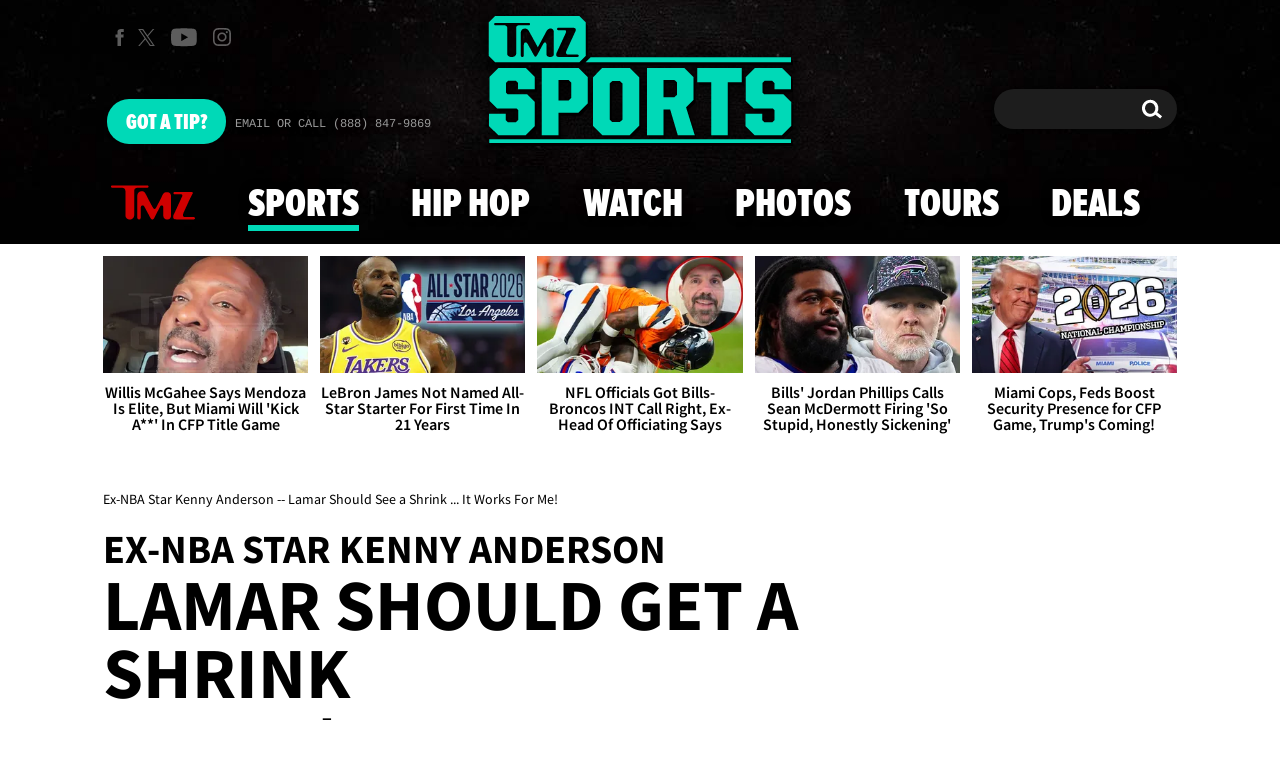

--- FILE ---
content_type: application/x-javascript;charset=utf-8
request_url: https://smetrics.tmz.com/id?d_visid_ver=4.4.0&d_fieldgroup=A&mcorgid=69AD1D725DDBE4560A495ECF%40AdobeOrg&mid=07948733029291630298750041673503752259&ts=1768931929776
body_size: -41
content:
{"mid":"07948733029291630298750041673503752259"}

--- FILE ---
content_type: application/javascript; charset=utf-8
request_url: https://fundingchoicesmessages.google.com/f/AGSKWxUYrkqVNV3WSna3e8vO6qbJNzqED8dww8Fu5BbThnEAzLIb93YRieRuzA6Y4fRSd88_ZEKFaXaji7zU6WW-yKNJBsTT7hLHrEH_sNdYKDubdVB_OBAf0xLsU3lyhG91O0K369L9TeMqtB5k4_0FLnXRSdUJHgX29EQ-9X02ufFlIDoykheCCkT8McAV/_.za/ads//directadvert-/fullad..com/ads_/adtag?
body_size: -1289
content:
window['23de2e5c-5c7a-4309-bda6-c03bee73afe9'] = true;